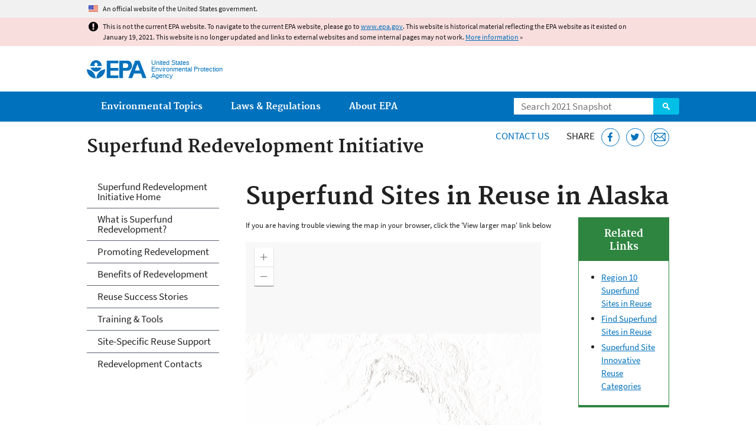

--- FILE ---
content_type: text/html
request_url: https://19january2021snapshot.epa.gov/superfund-redevelopment-initiative/superfund-sites-reuse-alaska_.html
body_size: 32348
content:
<!DOCTYPE html>
<!--[if IEMobile 7]><html class="iem7 no-js" lang="en" dir="ltr"><![endif]-->
<!--[if lt IE 7]><html class="lt-ie9 lt-ie8 lt-ie7 no-js" lang="en" dir="ltr"><![endif]-->
<!--[if (IE 7)&(!IEMobile)]><html class="lt-ie9 lt-ie8 no-js" lang="en" dir="ltr"><![endif]-->
<!--[if IE 8]><html class="lt-ie9 no-js" lang="en" dir="ltr"><![endif]-->
<!--[if (gt IE 8)|(gt IEMobile 7)]><!--> <html class="no-js not-oldie" lang="en" dir="ltr"> <!--<![endif]-->
<head>
  <meta charset="utf-8" />
<meta name="generator" content="Drupal 7 (http://drupal.org)" />
<link rel="shortcut icon" href="https://19january2021snapshot.epa.gov/sites/all/themes/epa/favicon.ico" type="image/vnd.microsoft.icon" />
<meta name="HandheldFriendly" content="true" />
<meta name="MobileOptimized" content="width" />
<meta name="viewport" content="width=device-width" />
<!--googleon: all--><meta name="DC.title" content="Superfund Sites in Reuse in Alaska" />
<meta name="DC.description" content="Reuse and redevelopment at Superfund sites in Alaska" />
<!--googleoff: snippet--><meta name="keywords" content="superfund redevelopment initiative, reuse, Snapshot, redevelopment, commercial, green space, industrial, public services, Military, federal, residential, Alaska" />
<link rel="canonical" href="https://19january2021snapshot.epa.gov/superfund-redevelopment-initiative/superfund-sites-reuse-alaska" />
<link rel="shortlink" href="https://19january2021snapshot.epa.gov/node/154635" />
<meta property="og:site_name" content="US EPA" />
<meta property="og:type" content="government" />
<meta property="og:title" content="Superfund Sites in Reuse in Alaska | US EPA" />
<meta property="og:url" content="https://19january2021snapshot.epa.gov/superfund-redevelopment-initiative/superfund-sites-reuse-alaska" />
<meta property="og:description" content="Reuse and redevelopment at Superfund sites in Alaska" />
<meta property="og:updated_time" content="2020-05-08T14:21:25-04:00" />
<meta property="og:image" content="https://19january2021snapshot.epa.gov/sites/all/themes/epa/img/epa-seal-large.png" />
<meta property="og:country_name" content="United States of America" />
<meta property="article:published_time" content="2016-07-12T14:47:23-04:00" />
<meta property="article:modified_time" content="2020-05-08T14:21:48-04:00" />
<meta name="DC.language" content="en" />
<meta name="DC.Subject.epachannel" content="About EPA, Learn the Issues" />
<meta name="DC.type" content="Overviews and Factsheets" />
<meta name="DC.date.created" content="2016-07-12" />
<meta name="DC.date.modified" content="2020-05-08" />
<meta name="DC.date.reviewed" content="2021-05-08" />
<meta name="DC.creator" content="US EPA,OLEM" />
<meta name="WebArea" content="Superfund Redevelopment Initiative" />
<meta name="WebAreaType" content="Microsite" />
<meta name="ContentType" content="Basic page" />
  <title>Superfund Sites in Reuse in Alaska | Superfund Redevelopment Initiative  | US EPA</title>
  <!--googleoff: all-->
  <style media="all">
@import url("https://19january2021snapshot.epa.gov/sites/all/modules/contrib/jquery_update/replace/ui/themes/base/minified/jquery.ui.core.min.css?qo3nmu");
@import url("https://19january2021snapshot.epa.gov/sites/all/modules/contrib/jquery_update/replace/ui/themes/base/minified/jquery.ui.menu.min.css?qo3nmu");
@import url("https://19january2021snapshot.epa.gov/sites/all/modules/contrib/jquery_update/replace/ui/themes/base/minified/jquery.ui.autocomplete.min.css?qo3nmu");
</style>
<style media="all">
@import url("https://19january2021snapshot.epa.gov/sites/all/modules/contrib/date/date_api/date.css?qo3nmu");
@import url("https://19january2021snapshot.epa.gov/sites/all/modules/contrib/picture/picture_wysiwyg.css?qo3nmu");
</style>
<style media="all">
@import url("https://19january2021snapshot.epa.gov/sites/all/modules/custom/add_definitions/add_definitions.min.css?qo3nmu");
</style>
<style media="all">
@import url("https://19january2021snapshot.epa.gov/sites/all/themes/epa/css/base.min.css?qo3nmu");
@import url("https://19january2021snapshot.epa.gov/sites/all/themes/epa/css/typography.min.css?qo3nmu");
@import url("https://19january2021snapshot.epa.gov/sites/all/themes/epa/css/drupal.min.css?qo3nmu");
@import url("https://19january2021snapshot.epa.gov/sites/all/themes/epa/css/layout.min.css?qo3nmu");
@import url("https://19january2021snapshot.epa.gov/sites/all/themes/epa/css/core/contextual.min.css?qo3nmu");
@import url("https://19january2021snapshot.epa.gov/sites/all/themes/epa/css/contrib/date.min.css?qo3nmu");
@import url("https://19january2021snapshot.epa.gov/sites/all/themes/epa/css/design.min.css?qo3nmu");
@import url("https://19january2021snapshot.epa.gov/sites/all/themes/epa/css/mobile-menu.min.css?qo3nmu");
@import url("https://19january2021snapshot.epa.gov/sites/all/themes/epa/css/drop-down-menu.min.css?qo3nmu");
@import url("https://19january2021snapshot.epa.gov/sites/all/themes/epa/css/flexslider.min.css?qo3nmu");
@import url("https://19january2021snapshot.epa.gov/sites/all/themes/epa/css/lib/colorbox.min.css?qo3nmu");
</style>

<!--[if lt IE 9]>
<style media="all">
@import url("https://19january2021snapshot.epa.gov/sites/all/themes/epa/css/ie.min.css?qo3nmu");
</style>
<![endif]-->
<style media="all">
@import url("https://19january2021snapshot.epa.gov/sites/all/themes/epa/css/lib/jquery.ui.theme.min.css?qo3nmu");
</style>
  <link rel="alternate" type="application/atom+xml" title="Greenversations, EPA's Blog" href="https://blog.epa.gov/feed/" />
  <script>(function(w,d,s,l,i){w[l]=w[l]||[];w[l].push({'gtm.start':
      new Date().getTime(),event:'gtm.js'});var f=d.getElementsByTagName(s)[0],
      j=d.createElement(s),dl=l!='dataLayer'?'&l='+l:'';j.async=true;j.src=
      'https://www.googletagmanager.com/gtm.js?id='+i+dl;f.parentNode.insertBefore(j,f);
    })(window,document,'script','dataLayer','GTM-L8ZB');</script>
  <!-- End Google Tag Manager -->
</head>
<body class="html not-front not-logged-in one-sidebar sidebar-first page-node page-node-154635 node-type-page og-context og-context-node og-context-node-67937 section-superfund-redevelopment-initiative microsite" >
  <!-- Google Tag Manager (noscript) -->
  <noscript><iframe src="https://www.googletagmanager.com/ns.html?id=GTM-L8ZB" height="0" width="0" style="display:none;visibility:hidden"></iframe></noscript>
  <!-- End Google Tag Manager (noscript) -->
  <div class="skip-links"><a href="#main-content" class="skip-link element-invisible element-focusable">Jump to main content</a></div>
      
  
    <div id="block-pane-official-website-header" class="block block-pane  block-pane-official-website-header sitewide-alert sitewide-alert--official">
  
  
  
  
  <div class="sitewide-alert__content">  <p>An official website of the United States government.</p>
  </div>
</div>

<div class="sitewide-alert sitewide-alert--emergency " data-alert="bb8c37c7b6f01614a67db86406bcc0f1f4c9ced4a448183b0e624353a43bd491"><div class="sitewide-alert__content"><p>This is not the current EPA website. To navigate to the current EPA website, please go to <a href="https://www.epa.gov">www.epa.gov</a>. This website is historical material reflecting the EPA website as it existed on January 19, 2021. This website is no longer updated and links to external websites and some internal pages may not work. <a href="/home/january-19-2021-snapshot">More information</a> »</p>
</div></div>  


<header class="masthead clearfix" role="banner">

      <img class="site-logo" src="https://19january2021snapshot.epa.gov/sites/all/themes/epa/logo.png" alt="" />
  
  
  <div class="site-name-and-slogan">
      <h1 class="site-name">

      
      <a href="/" title="Go to the home page" rel="home">      <span>US EPA</span>
      </a>
    </h1>
  
      <div class="site-slogan">United States Environmental Protection Agency</div>
  
  </div>
  
  
  <div class="region-header">  <div id="block-epa-core-gsa-epa-search" class="block block-epa-core  block-epa-core-gsa-epa-search">
  
  
  
  
    <form class="epa-search" method="get" action="https://search.epa.gov/epasearch">
  <label class="element-invisible" for="search-box">Search</label>
  <input class="form-text" placeholder="Search 2021 Snapshot" name="querytext" id="search-box" value=""/>
  <button class="epa-search-button" id="search-button" type="submit" title="Search">Search</button>
  <input type="hidden" name="areaname" value="" />
  <input type="hidden" name="areacontacts" value="" />
  <input type="hidden" name="areasearchurl" value="" />
  <input type="hidden" name="typeofsearch" value="epa" />
  <input type="hidden" name="result_template" value="2col.ftl" />
  <input type="hidden" name="site" value="snapshot2021" /> </form>

</form>
  
</div>
  </div>
</header>

  <nav class="nav main-nav clearfix" role="navigation">
    <div class="nav__inner">
      <h2 class="element-invisible">Main menu</h2><ul class="menu"><li class="expanded menu-item"><a href="/environmental-topics" title="View links to the most popular pages for each of EPA’s top environmental topics." class="menu-link">Environmental Topics</a><ul class="menu"><li class="menu-item"><a href="/environmental-topics/air-topics" title="" class="menu-link">Air</a></li>
<li class="menu-item"><a href="/bedbugs" title="" class="menu-link">Bed Bugs</a></li>
<li class="menu-item"><a href="/environmental-topics/chemicals-and-toxics-topics" title="" class="menu-link">Chemicals and Toxics</a></li>
<li class="menu-item"><a href="/environmental-topics/location-specific-environmental-information" title="" class="menu-link">Environmental Information by Location</a></li>
<li class="menu-item"><a href="/environmental-topics/greener-living" title="" class="menu-link">Greener Living</a></li>
<li class="menu-item"><a href="/environmental-topics/health-topics" title="" class="menu-link">Health</a></li>
<li class="menu-item"><a href="/environmental-topics/land-waste-and-cleanup-topics" title="" class="menu-link">Land, Waste, and Cleanup</a></li>
<li class="menu-item"><a href="/lead" title="" class="menu-link">Lead</a></li>
<li class="menu-item"><a href="/mold" title="" class="menu-link">Mold</a></li>
<li class="menu-item"><a href="/pesticides" title="" class="menu-link">Pesticides</a></li>
<li class="menu-item"><a href="/radon" title="" class="menu-link">Radon</a></li>
<li class="menu-item"><a href="/environmental-topics/science-topics" title="" class="menu-link">Science</a></li>
<li class="menu-item"><a href="/environmental-topics/water-topics" title="" class="menu-link">Water</a></li>
<li class="menu-item"><a href="/topics-epa-web" title="" class="menu-link">A-Z Topic Index</a></li>
</ul></li>
<li class="menu-item"><a href="/laws-regulations" title="View links to regulatory information by topic and sector, and to top pages about environmental laws, regulations, policies, compliance, and enforcement." class="menu-link">Laws &amp; Regulations</a><ul class="menu"><li class="menu-item"><a href="/regulatory-information-sector" title="" class="menu-link">By Business Sector</a></li>
<li class="menu-item"><a href="/regulatory-information-topic" title="" class="menu-link">By Topic</a></li>
<li class="menu-item"><a href="/compliance" title="" class="menu-link">Compliance</a></li>
<li class="menu-item"><a href="/enforcement" title="" class="menu-link">Enforcement</a></li>
<li class="menu-item"><a href="/laws-regulations/laws-and-executive-orders" title="" class="menu-link">Laws and Executive Orders</a></li>
<li class="menu-item"><a href="/guidance" title="" class="menu-link">Guidance</a></li>
<li class="menu-item"><a href="/laws-regulations/regulations" title="" class="menu-link">Regulations</a></li>
</ul></li>
<li class="expanded menu-item"><a href="/aboutepa" title="Learn more about our mission, organization, and locations." class="menu-link">About EPA</a><ul class="menu"><li class="menu-item"><a href="/aboutepa/epas-administrator" title="" class="menu-node-unpublished menu-link">EPA Administrator</a></li>
<li class="menu-item"><a href="/aboutepa/senior-epa-leadership" title="" class="menu-link">Current Leadership</a></li>
<li class="menu-item"><a href="/aboutepa/epa-organization-chart" title="" class="menu-link">Organization Chart</a></li>
<li class="menu-item"><a href="https://cfpub.epa.gov/locator/index.cfm" title="" class="menu-link">Staff Directory</a></li>
<li class="menu-item"><a href="/planandbudget" title="" class="menu-link">Planning, Budget and Results</a></li>
<li class="menu-item"><a href="/careers" title="" class="menu-link">Jobs and Internships</a></li>
<li class="menu-item"><a href="/aboutepa" title="" class="menu-link">Headquarters Offices</a></li>
<li class="menu-item"><a href="/aboutepa/regional-and-geographic-offices" title="" class="menu-link">Regional Offices</a></li>
<li class="menu-item"><a href="/aboutepa/research-centers-programs-and-science-advisory-organizations" title="" class="menu-link">Labs and Research Centers</a></li>
</ul></li>
</ul>    </div>
  </nav>

<section id="main-content" class="main-content clearfix" role="main" lang="en">
  <h2 class="microsite-name">Superfund Redevelopment Initiative</h2>  
  
  <div class="region-preface clearfix">  <div id="block-pane-epa-web-area-connect" class="block block-pane  block-pane-epa-web-area-connect">

  
  
    <span class="connect-title"><a href="/superfund-redevelopment-initiative/forms/contact-us-about-superfund-redevelopment-initiative" class="connect-title__link">Contact Us</a></span>  
</div>
<div id="block-pane-social-sharing" class="block block-pane  block-pane-social-sharing">

  
  
    <span class="connect-title">Share</span>
<ul class="share-links">
  <li class="share-links__item facebook">
    <a class="share-links__link" href="https://www.facebook.com/sharer.php?u=https://19january2021snapshot.epa.gov/superfund-redevelopment-initiative/superfund-sites-reuse-alaska&t=Superfund%20Sites%20in%20Reuse%20in%20Alaska" aria-label="Share this page on Facebook" target="_blank" rel="noopener noreferrer" title="Share this page on Facebook">
      <svg class="icon icon--social-link" aria-hidden="true">
        <use xlink:href="/sites/all/themes/epa/img/svg/small-icons.svg#small-facebook" />
      </svg>
    </a>
  </li>
  <li class="share-links__item twitter">
    <a class="share-links__link" href="https://twitter.com/intent/tweet?original_referer=https://19january2021snapshot.epa.gov/superfund-redevelopment-initiative/superfund-sites-reuse-alaska&text=Superfund%20Sites%20in%20Reuse%20in%20Alaska&url=https://19january2021snapshot.epa.gov/superfund-redevelopment-initiative/superfund-sites-reuse-alaska&via=EPA&count=none&lang=en" aria-label="Tweet this page on Twitter" target="_blank" rel="noopener noreferrer" title="Tweet this page on Twitter">
      <svg class="icon icon--social-link" aria-hidden="true">
        <use xlink:href="/sites/all/themes/epa/img/svg/small-icons.svg#small-twitter" />
      </svg>
    </a>
  </li>
  <li class="share-links__item email">
    <a class="share-links__link" href="mailto:%20?subject=Shared%20from%20the%20US%20EPA:%20Superfund%20Sites%20in%20Reuse%20in%20Alaska&body=Superfund%20Sites%20in%20Reuse%20in%20Alaska%20-%20https://19january2021snapshot.epa.gov/superfund-redevelopment-initiative/superfund-sites-reuse-alaska" aria-label="Email this page" title="Email this page">
      <svg class="icon icon--social-link" aria-hidden="true">
        <use xlink:href="/sites/all/themes/epa/img/svg/small-icons.svg#small-email" />
      </svg>
    </a>
  </li>
</ul>  
</div>
  </div>
    <div class="main-column clearfix">
            
          <!--googleon: all-->
      <h1  class="page-title">Superfund Sites in Reuse in Alaska</h1>
      <!--googleoff: all-->
    
            
    
    <!--googleon: all-->
    
  
    


<div class="row cols-2">
<div class="col size-3of4">
<div class="panel-pane pane-node-content" >

  
  
  
  
  
  <div class="pane-content">
    <div class="node node-page clearfix view-mode-full ">

  
  <p><small>If you are having trouble viewing the map in your browser, click the 'View larger map' link below</small></p>

<p><iframe height="400" scrolling="no" src="//epa.maps.arcgis.com/apps/Embed/index.html?webmap=dff612cf5cb84bcf9d441a5578ea0eff&amp;extent=-180,42.15,-111.2342,75.36&amp;zoom=true&amp;scale=true&amp;disable_scroll=true&amp;theme=light" title="Superfund Reuse Sites in Alaska" width="500"></iframe><br /><br /><small><a href="https://epa.maps.arcgis.com/apps/Embed/index.html?webmap=dff612cf5cb84bcf9d441a5578ea0eff&amp;extent=-180,42.15,-111.2342,75.36&amp;zoom=true&amp;scale=true&amp;legend=true&amp;disable_scroll=true&amp;theme=light" target="_blank">View larger map</a></small></p>

<hr /><h2><a id="arctic" name="arctic"></a>Arctic Surplus <abbr title="Capped Site Reuse"><a href="/superfund-redevelopment-initiative/superfund-site-innovative-reuse-categories-capped-sites"><span
    class="figure image file file-image file-image-gif inline view-mode-full" style="width:41px;"><img alt="Capped Site Reuse" height="21" width="41" class="inline media-element file-full" src="/sites/static/files/styles/large/public/2017-01/csr.gif" /></span></a></abbr></h2>

<p>The 25-acre Arctic Surplus Salvage Yard Superfund site is located six miles south of Fairbanks, Alaska. The U.S. Department of Defense (DoD) operated a landfill on part of the site from 1944 to 1956. In 1959, DoD sold the site property. It became a salvage yard for several activities, including battery cracking for lead recycling, transformer draining, and ordnance and explosive scrap collection. In 1988, the Alaska Department of Environmental Conservation detected high concentrations of metals in the soil and found large amounts of asbestos on site. EPA placed the site on the National Priorities List (NPL) in 1990, and immediately removed the asbestos, drums and contaminated soils. The DoD also began on-site soil treatment and isolated residual soil in a closed landfill covered with asphalt. DoD disposed of highly contaminated materials off site. Cleanup finished in 2005. EPA took the site off the NPL in 2006. Currently, the asphalt-covered cap is being used by a motorcycle club for training.<br /><em>Last updated September 2019</em></p>

<p>As of December 2019, EPA did not have economic data related to on-site businesses, or economic data were not applicable due to site use. For additional information <a href="/superfund-redevelopment-initiative/redevelopment-economics-superfund-sites#info">click here</a>.<br /><br />
	For more information:</p>

<ul><li><a href="https://cumulis.epa.gov/supercpad/cursites/csitinfo.cfm?id=1000082&amp;msspp=med">Superfund Site Profile Page</a></li>
</ul><hr /><h2><a id="ketchikan" name="ketchikan"></a>Ketchikan Pulp Company <abbr title="Core Infrastructure Reuse"><a href="/superfund-redevelopment-initiative/superfund-site-innovative-reuse-categories-core-infrastructure"><span
    class="figure image file file-image file-image-gif inline view-mode-full" style="width:41px;"><img alt="Core Infrastructure Reuse" height="21" width="41" class="inline media-element file-full" src="/sites/static/files/styles/large/public/2017-01/ci.gif" /></span></a></abbr></h2>

<p><span
    class="figure image file file-image file-image-jpeg right view-mode-medium caption" style="width:448px;"><img alt="Sawmill on the site" height="336" width="448" class="right media-element file-medium" src="/sites/static/files/styles/medium/public/2016-11/ketchikan.jpg" /><span class="figcaption">Ketchikan Pulp Company</span></span>The Ketchikan Pulp Company site is located in Ward Cove, near Ketchikan, Alaska. The site includes a former pulp mill and about 160 acres of coastal areas. The Ketchikan Pulp Company began operating on the site in 1954. The company released sulfite-contaminated pulp and wastewater into Ward Cove and surrounding tidelands. High quantities of organic materials and wood pulp entered Ward Cove. Over time, the organic materials created anaerobic conditions and began to affect local organisms. Fuels, paints and heavy metals from the facilities also contaminated upland areas. The company ended operations in 1997 and sold the property to Gateway Forest Products, which operated a lumber mill until 2001. EPA began investigating the site in the early 1990s. EPA required that the Ketchikan Pulp Company conduct the cleanup. Cleanup activities included dredging contaminated sediments for consolidation and capping, placing a cap of clean material over the dredged areas, and implementing long-term monitoring and institutional controls to protect the cleaned areas. Cleanup remediated on-site tidelands. Cleanup activities and construction ended in 2001. After Gateway Forest Products stopped operating in 2001, the Ketchikan Gateway Borough obtained the property and surrounding areas. In 2004, the Borough and EPA signed an environmental easement and declaration of covenants. This agreement allows continued access for cleanup-related work and the Borough agreed to follow institutional controls for the site. The Borough subdivided the property into many parcels. The Alaska Department of Transportation and the Alaska Marine Highway System use parts of the site for administrative and engineering buildings and use the harbor for marine vessels. Power Systems and Supplies, also operating as Ward Cove Industries, purchased the site and has leased existing warehouse and shop space to timber- and marine-related commercial and industrial businesses. The primary uses of Ward Cove have been for navigation and recreation, including fishing. In addition to serving as a homeport for commercial fishing vessels, Ward Cove Industries LLC is planning an industrial hub that will also serve the oil and gas, mining, transportation, tourism, and timber industries. Ward Cove Industries LLC is also partnering with Norwegian Cruise Lines and Godspeed, Inc. to build a two-berth cruise ship dock at the site. The new owners are aware of and complying with institutional controls at the site.<br /><em>Last updated September 2019</em></p>

<p>As of December 2019, EPA had data on 5 on-site businesses. These businesses employed 45 people and generated an estimated $658,000 in annual sales revenue. For additional information <a href="/superfund-redevelopment-initiative/redevelopment-economics-superfund-sites#info">click here</a>.<br /><br />
	For more information:</p>

<ul><li><a href="https://cumulis.epa.gov/supercpad/cursites/csitinfo.cfm?id=1000020&amp;msspp=">Superfund Site Profile Page</a></li>
</ul><p class="pagetop"><a href="#main-content">Top of Page</a></p>
</div>
  </div>

  
  
</div>

</div>
<aside class="col size-1of4">
<div class="panel-pane pane-fieldable-panels-pane pane-vid-201567 pane-bundle-fieldable-panels-pane pane-fpid-22561" >

  
  
  
  
  
  <div class="pane-content">
    <div class="box multi related-info right">
	<h3 class="pane-title">Related Links</h3>

	<div class="pane-content">
		<ul><li><a href="/superfund-redevelopment-initiative/region-10-superfund-sites-reuse">Region 10 Superfund Sites in Reuse</a></li>
			<li><a href="/superfund-redevelopment-initiative/find-superfund-sites-reuse">Find Superfund Sites in Reuse</a></li>
			<li><a href="/superfund-redevelopment-initiative/superfund-site-innovative-reuse-categories">Superfund Site Innovative Reuse Categories</a></li>
		</ul></div>
</div>
<div class="box multi right">
	<h3 class="pane-title">SRI Links</h3>

	<div class="pane-content">
		<ul><li><a href="/superfund-redevelopment-initiative/find-redevelopment-tool-works-you">Find the SRI Tool that Works for You</a></li>
			<li><a href="/superfund-redevelopment-initiative/sites-ready-reuse-fact-sheets">Sites with Ready for Reuse Fact Sheets</a></li>
		</ul></div>
</div>  </div>

  
  
</div>

</aside>
</div><div id="block-pane-epa-web-area-footer" class="block block-pane  block-pane-epa-web-area-footer">
  
  
  
  
    <p class="web-area-footer"><a href="/superfund-redevelopment-initiative/forms/contact-us-about-superfund-redevelopment-initiative" class="contact-us">Contact Us</a> to ask a question, provide feedback, or report a problem.</p>  
</div>
  
    <!--googleoff: all-->
      </div>
  
  
  <div class="region-sidebar-first region-sidebar">  <div id="block-og-menu-og-single-menu-block" class="block block-og-menu  block-og-menu-og-single-menu-block">

      <h2 class="element-invisible">Superfund Redevelopment Initiative</h2>
  
  
    <ul class="menu"><li class="menu-item"><a href="/superfund-redevelopment-initiative" title="" class="menu-link">Superfund Redevelopment Initiative Home</a></li>
<li class="menu-item"><a href="/superfund-redevelopment-initiative/superfund-redevelopment-basics" class="menu-node-unpublished menu-link">What is Superfund Redevelopment?</a></li>
<li class="menu-item"><a href="/superfund-redevelopment-initiative/superfund-redevelopment-opportunities" class="menu-node-unpublished menu-link">Promoting Redevelopment</a></li>
<li class="menu-item"><a href="/superfund-redevelopment-initiative/benefits-superfund-redevelopment" class="menu-node-unpublished menu-link">Benefits of Redevelopment</a></li>
<li class="menu-item"><a href="/superfund-redevelopment-initiative/superfund-redevelopment-success-stories-case-studies" class="menu-node-unpublished menu-link">Reuse Success Stories</a></li>
<li class="menu-item"><a href="/superfund-redevelopment-initiative/find-redevelopment-tool-works-you" class="menu-node-unpublished menu-link">Training &amp; Tools</a></li>
<li class="menu-item"><a href="/superfund-redevelopment-initiative/supporting-current-and-future-use-superfund-sites" class="menu-node-unpublished menu-link">Site-Specific Reuse Support</a></li>
<li class="collapsed menu-item"><a href="/superfund-redevelopment-initiative/regional-redevelopment-contacts" class="menu-node-unpublished menu-link">Redevelopment Contacts</a></li>
</ul>  
</div>
  </div>
</section>

<footer class="main-footer clearfix" role="contentinfo">
  <div class="main-footer__inner">
    
  
  <div class="region-footer">  <div id="block-pane-epa-global-footer" class="block block-pane  block-pane-epa-global-footer">
  
  
  
  
    <div class="row cols-3">
  <div class="col size-1of3">
    <div class="col__title">Discover.</div>
    <ul class="menu">
      <li><a href="/accessibility">Accessibility</a></li>
      <li><a href="/aboutepa/epas-administrator">EPA Administrator</a></li>
      <li><a href="/planandbudget">Budget &amp; Performance</a></li>
      <li><a href="/contracts">Contracting</a></li>
      <li><a href="/grants">Grants</a></li>
      <li><a href="https://snapshot.epa.gov">EPA Web Snapshots</a></li>
      <li><a href="/ocr/whistleblower-protections-epa-and-how-they-relate-non-disclosure-agreements-signed-epa-employees">No FEAR Act Data</a></li>
      <li><a href="/privacy">Privacy</a></li>
      <li><a href="/privacy/privacy-and-security-notice">Privacy and Security Notice</a></li>
    </ul>
  </div>
  <div class="col size-1of3">
    <div class="col__title">Connect.</div>
    <ul class="menu">
      <li><a href="https://www.data.gov/">Data.gov</a></li>
      <li><a href="/office-inspector-general/about-epas-office-inspector-general">Inspector General</a></li>
      <li><a href="/careers">Jobs</a></li>
      <li><a href="/newsroom">Newsroom</a></li>
      <li><a href="/open">Open Government</a></li>
      <li><a href="https://www.regulations.gov/">Regulations.gov</a></li>
      <li><a href="/newsroom/email-subscriptions-epa-news-releases">Subscribe</a></li>
      <li><a href="https://www.usa.gov/">USA.gov</a></li>
      <li><a href="https://www.whitehouse.gov/">White House</a></li>
    </ul>
  </div>
  <div class="col size-1of3">
    <div class="col__title">Ask.</div>
    <ul class="menu">
      <li><a href="/home/forms/contact-epa">Contact EPA</a></li>
      <li><a href="/home/epa-hotlines">Hotlines</a></li>
      <li><a href="/foia">FOIA Requests</a></li>
      <li><a href="/home/frequent-questions-specific-epa-programstopics">Frequent Questions</a></li>
    </ul>

    <div class="col__title">Follow.</div>
    <ul class="social-menu">
      <li><a class="menu-link social-facebook" href="https://www.facebook.com/EPA">EPA's Facebook</a></li>
      <li><a class="menu-link social-twitter" href="https://twitter.com/epa">EPA's Twitter</a></li>
      <li><a class="menu-link social-youtube" href="https://www.youtube.com/user/USEPAgov">EPA's YouTube</a></li>
      <li><a class="menu-link social-flickr" href="https://www.flickr.com/photos/usepagov">EPA's Flickr</a></li>
      <li><a class="menu-link social-instagram" href="https://www.instagram.com/epagov">EPA's Instagram</a></li>
    </ul>

    <p class="last-updated">Last updated on May 8, 2020</p>
  </div>
</div>  
</div>
  </div>
  </div>
</footer>
  <script src="https://19january2021snapshot.epa.gov/sites/all/modules/contrib/jquery_update/replace/jquery/1.7/jquery.min.js?v=1.7.2"></script>
<script src="https://19january2021snapshot.epa.gov/misc/jquery-extend-3.4.0.js?v=1.7.2"></script>
<script src="https://19january2021snapshot.epa.gov/misc/jquery-html-prefilter-3.5.0-backport.js?v=1.7.2"></script>
<script src="https://19january2021snapshot.epa.gov/misc/jquery.once.js?v=1.2"></script>
<script src="https://19january2021snapshot.epa.gov/misc/drupal.js?qo3nmu"></script>
<script src="https://19january2021snapshot.epa.gov/sites/all/modules/contrib/jquery_update/replace/ui/ui/minified/jquery.ui.core.min.js?v=1.10.2"></script>
<script src="https://19january2021snapshot.epa.gov/sites/all/modules/contrib/jquery_update/replace/ui/ui/minified/jquery.ui.widget.min.js?v=1.10.2"></script>
<script src="https://19january2021snapshot.epa.gov/sites/all/modules/contrib/jquery_update/replace/ui/ui/minified/jquery.ui.position.min.js?v=1.10.2"></script>
<script src="https://19january2021snapshot.epa.gov/sites/all/modules/contrib/jquery_update/replace/ui/ui/minified/jquery.ui.menu.min.js?v=1.10.2"></script>
<script src="https://19january2021snapshot.epa.gov/sites/all/modules/contrib/jquery_update/replace/ui/ui/minified/jquery.ui.autocomplete.min.js?v=1.10.2"></script>
<script>
<!--//--><![CDATA[//><!--
document.createElement( "picture" );
//--><!]]>
</script>
<script src="https://19january2021snapshot.epa.gov/sites/all/modules/contrib/picture/picturefill2/picturefill.js?v=2.0"></script>
<script src="https://19january2021snapshot.epa.gov/sites/all/modules/contrib/picture/picture.js?v=7.78"></script>
<script src="https://19january2021snapshot.epa.gov/sites/all/libraries/hoverIntent/jquery.hoverIntent.js?qo3nmu"></script>
<script src="https://19january2021snapshot.epa.gov/sites/all/modules/custom/epa_core/js/alert.www.js?qo3nmu"></script>
<script src="https://19january2021snapshot.epa.gov/sites/all/modules/custom/epa_core/js/close-alert.js?qo3nmu"></script>
<script src="https://19january2021snapshot.epa.gov/sites/all/libraries/tablesorter/jquery.tablesorter.min.js?qo3nmu"></script>
<script src="https://19january2021snapshot.epa.gov/sites/all/modules/custom/epa_core/js/search-autocomplete.min.js?qo3nmu"></script>
<script src="https://19january2021snapshot.epa.gov/sites/all/modules/custom/add_definitions/add_definitions.min.js?qo3nmu"></script>
<script src="https://19january2021snapshot.epa.gov/sites/all/themes/epa/js/script.min.js?qo3nmu"></script>
<script src="https://19january2021snapshot.epa.gov/sites/all/themes/epa/js/mobile-menu.min.js?qo3nmu"></script>
<script src="https://19january2021snapshot.epa.gov/sites/all/themes/epa/js/drop-down-menu.min.js?qo3nmu"></script>
<script src="https://19january2021snapshot.epa.gov/sites/all/themes/epa/js/svgxuse.min.js?qo3nmu"></script>
<script>
<!--//--><![CDATA[//><!--
jQuery.extend(Drupal.settings, {"basePath":"\/","pathPrefix":"","ajaxPageState":{"theme":"epa","theme_token":"G_CfNMksJkgJKYSZh1qlOOn0Tj4O7wii8H8PFQjHXCw"},"epa_wysiwyg":{"site_default_lang":"en"},"add_definitions":{"path":"sites\/all\/modules\/custom\/add_definitions","dictionary_filter":"1","dictionary_undo":"1","dictionary_occurrences":"1","service_endpoint":"https:\/\/ofmpub.epa.gov\/termlookup\/v1\/terms"},"ogContext":{"groupType":"node","gid":"67937"}});
//--><!]]>
</script>
    <!--[if lt IE 9]><script src="/sites/all/themes/epa/js/ie.min.js"></script><![endif]--></body>
</html>

<!-- Static copy of page made at @ 2021-02-07 03:07:49 -->

--- FILE ---
content_type: text/css
request_url: https://19january2021snapshot.epa.gov/sites/all/themes/epa/css/drop-down-menu.min.css?qo3nmu
body_size: 2586
content:
.main-nav>.nav__inner>.menu .menu{position:absolute;z-index:4}.main-nav>.nav__inner>.menu .menu .menu-link{clip:rect(1px,1px,1px,1px);opacity:0;position:absolute!important}.main-nav .menu-link:focus+.menu>.menu-item>.menu-link,.main-nav .show-menu .menu>.menu-item>.menu-link,.main-nav>.nav__inner>.menu .menu .menu-link:focus,html.no-js .main-nav .menu-item:hover>.menu>.menu-item>.menu-link{clip:auto;opacity:1;position:static!important}.main-nav>.nav__inner>.menu .menu{background:#f1f1f1;display:ms-grid;display:grid;-ms-grid-columns:1fr 1fr;grid-template-columns:1fr 1fr;max-width:19.7647em}.main-nav>.nav__inner>.menu .menu .menu-item{display:grid}.main-nav>.nav__inner>.menu .menu .menu-item:nth-last-child(1):first-child,.main-nav>.nav__inner>.menu .menu .menu-item:nth-last-child(1):first-child~li,.main-nav>.nav__inner>.menu .menu .menu-item:nth-last-child(2):first-child,.main-nav>.nav__inner>.menu .menu .menu-item:nth-last-child(2):first-child~li,.main-nav>.nav__inner>.menu .menu .menu-item:nth-last-child(3):first-child,.main-nav>.nav__inner>.menu .menu .menu-item:nth-last-child(3):first-child~li,.main-nav>.nav__inner>.menu .menu .menu-item:nth-last-child(4):first-child,.main-nav>.nav__inner>.menu .menu .menu-item:nth-last-child(4):first-child~li,.main-nav>.nav__inner>.menu .menu .menu-item:nth-last-child(5):first-child,.main-nav>.nav__inner>.menu .menu .menu-item:nth-last-child(5):first-child~li,.main-nav>.nav__inner>.menu .menu .menu-item:nth-last-child(6):first-child,.main-nav>.nav__inner>.menu .menu .menu-item:nth-last-child(6):first-child~li,.main-nav>.nav__inner>.menu .menu .menu-item:nth-last-child(7):first-child,.main-nav>.nav__inner>.menu .menu .menu-item:nth-last-child(7):first-child~li,.main-nav>.nav__inner>.menu .menu .menu-item:nth-last-child(8):first-child,.main-nav>.nav__inner>.menu .menu .menu-item:nth-last-child(8):first-child~li{-ms-grid-column:1;-ms-grid-column-span:2;grid-column:1/span 2}.main-nav>.nav__inner>.menu .menu .menu-link{align-items:center;background:#f1f1f1;border:solid #f1f1f1;border-width:0 5px;color:#205493;display:flex;font-family:"Source Sans Pro","Helvetica Neue",Helvetica,Roboto,Arial,sans-serif;font-size:1.4rem;font-weight:400;line-height:1.1;padding:.7143em 1.5714em;text-decoration:none;width:12em}.main-nav>.nav__inner>.menu .menu a.active,.main-nav>.nav__inner>.menu .menu a.menu-link:active,.main-nav>.nav__inner>.menu .menu a.menu-link:focus,.main-nav>.nav__inner>.menu .menu a.menu-link:hover{background:#d6d7d9;border-color:#205493;outline:0}.main-nav>.nav__inner>.menu .menu a.active{font-weight:700}

--- FILE ---
content_type: application/javascript
request_url: https://js.arcgis.com/3.44/esri/tasks/support/nls/pbfDeps_ROOT.js
body_size: -47
content:
// All material copyright ESRI, All Rights Reserved, unless otherwise specified.
// See https://js.arcgis.com/3.44/esri/copyright.txt for details.
//>>built
define("esri/tasks/support/nls/pbfDeps_ROOT",{"esri/layers/vectorTiles/nls/common":{_localized:{}}});